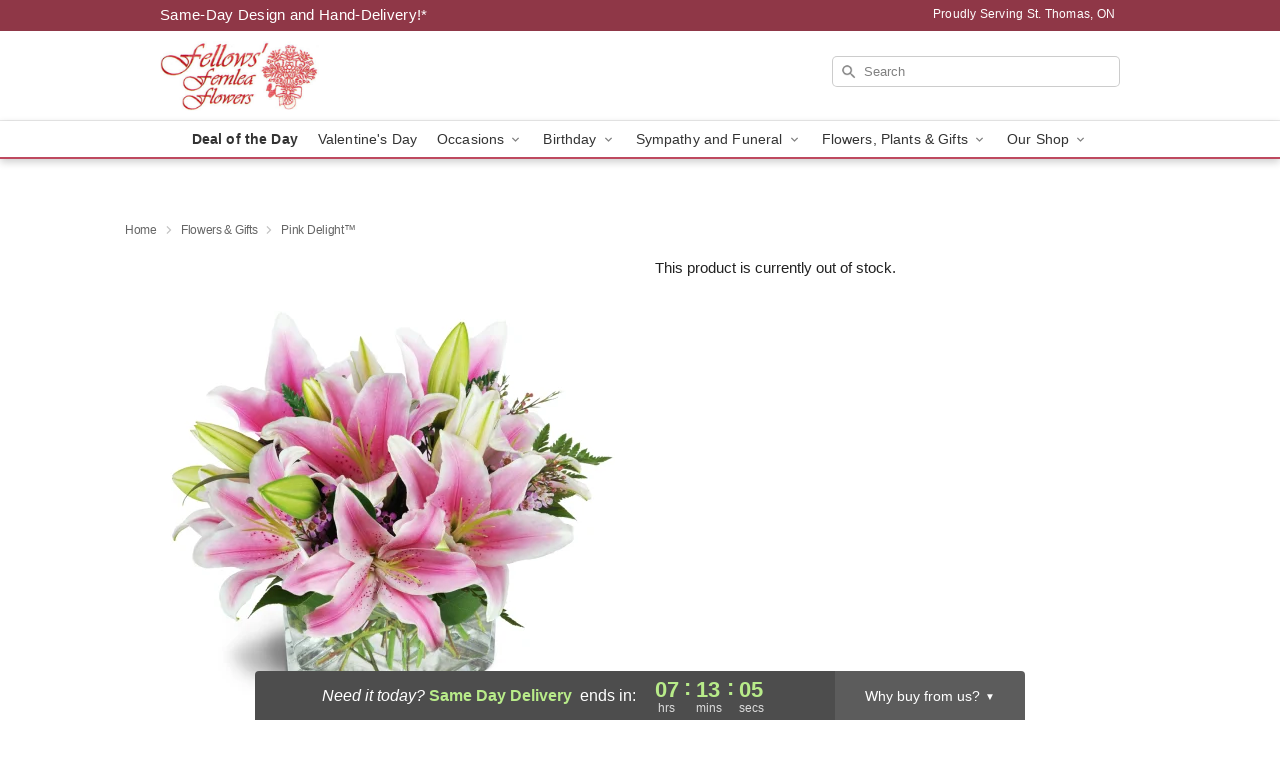

--- FILE ---
content_type: text/html; charset=UTF-8
request_url: https://www.fellowsfernleaflowers.com/storefronts/datesClosed?fcplus=0
body_size: 569
content:
{"no_delivery_dates":["2026-01-01","2026-01-04","2026-01-11","2026-01-18","2026-01-25","2026-02-01","2026-02-08","2026-02-15","2026-02-16","2026-02-22","2026-03-01","2026-03-08","2026-03-15","2026-03-22","2026-03-29","2026-04-03","2026-04-05","2026-04-12","2026-04-19","2026-04-26","2026-05-18","2026-07-01","2026-09-07","2026-10-12"],"no_pickup_dates":["2026-01-01","2026-01-04","2026-01-11","2026-01-18","2026-01-25","2026-02-01","2026-02-08","2026-02-15","2026-02-16","2026-02-22","2026-03-01","2026-03-08","2026-03-15","2026-03-22","2026-03-29","2026-04-03","2026-04-05","2026-04-12","2026-04-19","2026-04-26","2026-05-18","2026-07-01","2026-09-07","2026-10-12"],"delivery_cutoff_difference":{"y":0,"m":0,"d":0,"h":7,"i":13,"s":7,"f":0.285196,"weekday":0,"weekday_behavior":0,"first_last_day_of":0,"invert":1,"days":0,"special_type":0,"special_amount":0,"have_weekday_relative":0,"have_special_relative":0},"pickup_cutoff_difference":{"y":0,"m":0,"d":0,"h":7,"i":13,"s":7,"f":0.285196,"weekday":0,"weekday_behavior":0,"first_last_day_of":0,"invert":1,"days":0,"special_type":0,"special_amount":0,"have_weekday_relative":0,"have_special_relative":0},"pickup_cutoff":"2:00 PM EDT","delivery_cutoff":"2:00 PM EDT","delivery_today":true,"pickup_today":true,"pickup_disabled":false,"delivery_disabled":false,"delivery_cutoff_diff_next":{"y":0,"m":0,"d":1,"h":7,"i":13,"s":7,"f":0.26652,"weekday":0,"weekday_behavior":0,"first_last_day_of":0,"invert":1,"days":1,"special_type":0,"special_amount":0,"have_weekday_relative":0,"have_special_relative":0},"delivery_next_100hr":true}